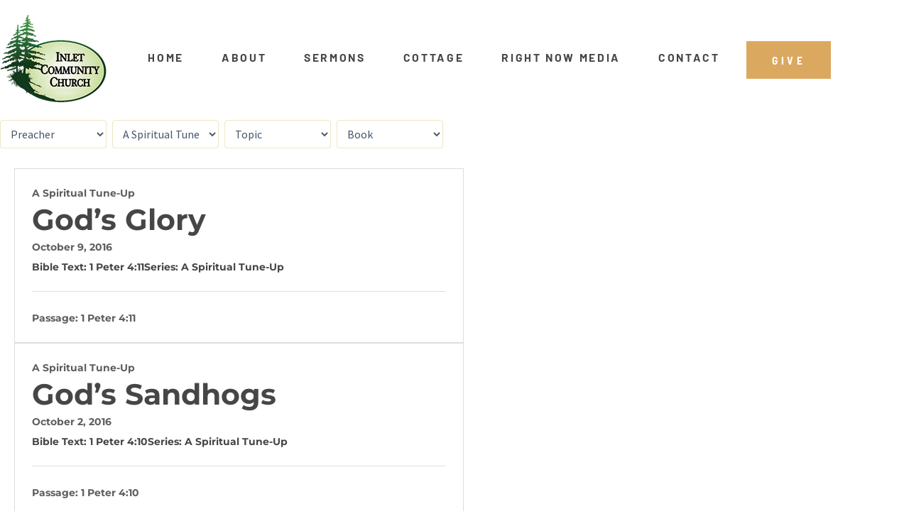

--- FILE ---
content_type: text/css
request_url: https://inletcommunitychurch.org/wp-content/uploads/elementor/css/post-2468.css?ver=1768500289
body_size: 585
content:
.elementor-kit-2468{--e-global-color-primary:#DBA860;--e-global-color-secondary:#54595F;--e-global-color-text:#7A7A7A;--e-global-color-accent:#DBA860;--e-global-color-755d3f0d:#000;--e-global-color-2205303d:#FFF;--e-global-color-34798ed:#DBA860;--e-global-color-eb1d706:#CA9A57;--e-global-color-9830e81:#F2F0EC;--e-global-typography-primary-font-family:"Roboto";--e-global-typography-primary-font-weight:600;--e-global-typography-secondary-font-family:"Roboto";--e-global-typography-secondary-font-weight:400;--e-global-typography-text-font-family:"Montserrat";--e-global-typography-text-font-weight:400;--e-global-typography-accent-font-family:"Playfair Display";--e-global-typography-accent-font-weight:500;background-color:#FFFFFF;color:#464646;font-family:"Montserrat";font-size:1.2em;font-weight:700;text-transform:capitalize;text-decoration:none;line-height:1em;letter-spacing:0px;}.elementor-kit-2468 button,.elementor-kit-2468 input[type="button"],.elementor-kit-2468 input[type="submit"],.elementor-kit-2468 .elementor-button{background-color:#DBA860;font-family:"Barlow Semi Condensed";font-size:0.768em;font-weight:700;text-transform:uppercase;text-decoration:none;line-height:1em;letter-spacing:4.4px;color:#FFFFFF;padding:19px 41px 19px 42px;}.elementor-kit-2468 button:hover,.elementor-kit-2468 button:focus,.elementor-kit-2468 input[type="button"]:hover,.elementor-kit-2468 input[type="button"]:focus,.elementor-kit-2468 input[type="submit"]:hover,.elementor-kit-2468 input[type="submit"]:focus,.elementor-kit-2468 .elementor-button:hover,.elementor-kit-2468 .elementor-button:focus{background-color:#CA9A57;color:#FFFFFF;border-radius:0px 0px 0px 0px;}.elementor-kit-2468 e-page-transition{background-color:#FFBC7D;}.elementor-kit-2468 p{margin-block-end:0px;}.elementor-kit-2468 a{color:#464646;font-family:"Montserrat";font-size:1em;font-weight:700;text-transform:capitalize;text-decoration:none;line-height:1em;letter-spacing:0px;}.elementor-kit-2468 h1{color:#464646;font-family:"Roboto";font-size:3.056em;font-weight:700;text-transform:none;line-height:1.182em;letter-spacing:0px;}.elementor-kit-2468 h2{color:#464646;font-family:"Roboto";font-size:2.5em;font-weight:700;text-transform:capitalize;text-decoration:none;line-height:1em;letter-spacing:0px;}.elementor-kit-2468 h3{color:#464646;font-family:"Roboto";font-size:2em;font-weight:700;text-transform:capitalize;text-decoration:none;line-height:1em;letter-spacing:0px;}.elementor-kit-2468 h4{color:#464646;font-family:"Roboto";font-size:1.5em;font-weight:600;text-transform:none;text-decoration:none;line-height:1em;letter-spacing:0px;}.elementor-kit-2468 h5{color:#464646;font-family:"Roboto";font-size:1em;font-weight:600;text-transform:none;text-decoration:none;line-height:1em;letter-spacing:0px;}.elementor-kit-2468 h6{color:#8C8C8C;font-family:"Roboto";font-size:0.8em;font-weight:400;line-height:1.857em;letter-spacing:-0.42px;}.elementor-section.elementor-section-boxed > .elementor-container{max-width:1140px;}.e-con{--container-max-width:1140px;}.elementor-widget:not(:last-child){margin-block-end:20px;}.elementor-element{--widgets-spacing:20px 20px;--widgets-spacing-row:20px;--widgets-spacing-column:20px;}{}h1.entry-title{display:var(--page-title-display);}@media(max-width:1024px){.elementor-kit-2468 h1{font-size:2.7em;}.elementor-kit-2468 h2{font-size:2.4em;}.elementor-kit-2468 h3{font-size:1.8em;}.elementor-kit-2468 h4{font-size:1.3em;}.elementor-kit-2468 h6{line-height:1.2em;}.elementor-section.elementor-section-boxed > .elementor-container{max-width:1024px;}.e-con{--container-max-width:1024px;}}@media(max-width:767px){.elementor-kit-2468 h2{font-size:2.3em;}.elementor-kit-2468 h3{font-size:1.5em;}.elementor-kit-2468 h4{font-size:1.2em;}.elementor-section.elementor-section-boxed > .elementor-container{max-width:767px;}.e-con{--container-max-width:767px;}}

--- FILE ---
content_type: text/css
request_url: https://inletcommunitychurch.org/wp-content/uploads/elementor/css/post-2520.css?ver=1768500289
body_size: 1513
content:
.elementor-2520 .elementor-element.elementor-element-790bc9b:not(.elementor-motion-effects-element-type-background), .elementor-2520 .elementor-element.elementor-element-790bc9b > .elementor-motion-effects-container > .elementor-motion-effects-layer{background-color:#F6F4F2;}.elementor-2520 .elementor-element.elementor-element-790bc9b > .elementor-container{max-width:1170px;}.elementor-2520 .elementor-element.elementor-element-790bc9b{transition:background 0.3s, border 0.3s, border-radius 0.3s, box-shadow 0.3s;margin-top:0px;margin-bottom:0px;padding:104px 0px 97px 0px;}.elementor-2520 .elementor-element.elementor-element-790bc9b > .elementor-background-overlay{transition:background 0.3s, border-radius 0.3s, opacity 0.3s;}.elementor-2520 .elementor-element.elementor-element-50d3997a > .elementor-widget-wrap > .elementor-widget:not(.elementor-widget__width-auto):not(.elementor-widget__width-initial):not(:last-child):not(.elementor-absolute){margin-block-end:: 0px;}.elementor-2520 .elementor-element.elementor-element-50d3997a > .elementor-element-populated{margin:0px 30px 0px 0px;--e-column-margin-right:30px;--e-column-margin-left:0px;padding:2px 0px 0px 0px;}.elementor-widget-image .widget-image-caption{color:var( --e-global-color-text );font-family:var( --e-global-typography-text-font-family );font-weight:var( --e-global-typography-text-font-weight );}.elementor-2520 .elementor-element.elementor-element-447d60a0{text-align:start;}.elementor-widget-text-editor{font-family:var( --e-global-typography-text-font-family );font-weight:var( --e-global-typography-text-font-weight );color:var( --e-global-color-text );}.elementor-widget-text-editor.elementor-drop-cap-view-stacked .elementor-drop-cap{background-color:var( --e-global-color-primary );}.elementor-widget-text-editor.elementor-drop-cap-view-framed .elementor-drop-cap, .elementor-widget-text-editor.elementor-drop-cap-view-default .elementor-drop-cap{color:var( --e-global-color-primary );border-color:var( --e-global-color-primary );}.elementor-2520 .elementor-element.elementor-element-1df202f > .elementor-widget-container{margin:23px 0px 0px 0px;padding:0px 0px 0px 0px;}.elementor-2520 .elementor-element.elementor-element-1df202f{text-align:start;font-family:"Montserrat";font-size:0.778em;font-weight:400;text-transform:none;line-height:1.857em;letter-spacing:-0.42px;color:#8C8C8C;}.elementor-2520 .elementor-element.elementor-element-4bd4226b > .elementor-widget-wrap > .elementor-widget:not(.elementor-widget__width-auto):not(.elementor-widget__width-initial):not(:last-child):not(.elementor-absolute){margin-block-end:: 0px;}.elementor-2520 .elementor-element.elementor-element-4bd4226b > .elementor-element-populated{margin:0px 0px 0px 32px;--e-column-margin-right:0px;--e-column-margin-left:32px;padding:0px 0px 0px 0px;}.elementor-widget-heading .elementor-heading-title{font-family:var( --e-global-typography-primary-font-family );font-weight:var( --e-global-typography-primary-font-weight );color:var( --e-global-color-primary );}.elementor-2520 .elementor-element.elementor-element-41d34858 .elementor-heading-title{font-family:"Barlow";font-size:1.111em;font-weight:700;text-transform:none;line-height:1em;letter-spacing:0px;color:#464646;}.elementor-widget-icon-list .elementor-icon-list-item:not(:last-child):after{border-color:var( --e-global-color-text );}.elementor-widget-icon-list .elementor-icon-list-icon i{color:var( --e-global-color-primary );}.elementor-widget-icon-list .elementor-icon-list-icon svg{fill:var( --e-global-color-primary );}.elementor-widget-icon-list .elementor-icon-list-item > .elementor-icon-list-text, .elementor-widget-icon-list .elementor-icon-list-item > a{font-family:var( --e-global-typography-text-font-family );font-weight:var( --e-global-typography-text-font-weight );}.elementor-widget-icon-list .elementor-icon-list-text{color:var( --e-global-color-secondary );}.elementor-2520 .elementor-element.elementor-element-78712e5e > .elementor-widget-container{margin:28px 0px 0px 0px;padding:0px 0px 0px 0px;}.elementor-2520 .elementor-element.elementor-element-78712e5e .elementor-icon-list-icon i{transition:color 0.3s;}.elementor-2520 .elementor-element.elementor-element-78712e5e .elementor-icon-list-icon svg{transition:fill 0.3s;}.elementor-2520 .elementor-element.elementor-element-78712e5e{--e-icon-list-icon-size:14px;--icon-vertical-offset:0px;}.elementor-2520 .elementor-element.elementor-element-78712e5e .elementor-icon-list-item > .elementor-icon-list-text, .elementor-2520 .elementor-element.elementor-element-78712e5e .elementor-icon-list-item > a{font-family:"Montserrat";font-size:0.778em;font-weight:400;text-transform:capitalize;line-height:1.9em;letter-spacing:-0.42px;}.elementor-2520 .elementor-element.elementor-element-78712e5e .elementor-icon-list-text{color:#8C8C8C;transition:color 0.3s;}.elementor-2520 .elementor-element.elementor-element-78712e5e .elementor-icon-list-item:hover .elementor-icon-list-text{color:#DBA860;}.elementor-2520 .elementor-element.elementor-element-56a539c5 > .elementor-widget-wrap > .elementor-widget:not(.elementor-widget__width-auto):not(.elementor-widget__width-initial):not(:last-child):not(.elementor-absolute){margin-block-end:: 0px;}.elementor-2520 .elementor-element.elementor-element-56a539c5 > .elementor-element-populated{margin:0px 0px 0px 30px;--e-column-margin-right:0px;--e-column-margin-left:30px;padding:0px 0px 0px 0px;}.elementor-2520 .elementor-element.elementor-element-1a2a908f .elementor-heading-title{font-family:"Barlow";font-size:1.111em;font-weight:700;text-transform:none;line-height:1em;letter-spacing:0px;color:#464646;}.elementor-2520 .elementor-element.elementor-element-22122079 > .elementor-widget-container{margin:23px 0px 0px 0px;padding:0px 0px 0px 0px;}.elementor-2520 .elementor-element.elementor-element-22122079{text-align:start;font-family:"Montserrat";font-size:0.778em;font-weight:400;text-transform:none;line-height:1.857em;letter-spacing:-0.42px;color:#8C8C8C;}.elementor-2520 .elementor-element.elementor-element-4a66a1af > .elementor-widget-wrap > .elementor-widget:not(.elementor-widget__width-auto):not(.elementor-widget__width-initial):not(:last-child):not(.elementor-absolute){margin-block-end:: 0px;}.elementor-2520 .elementor-element.elementor-element-4a66a1af > .elementor-element-populated{margin:0px 0px 0px 35px;--e-column-margin-right:0px;--e-column-margin-left:35px;padding:0px 0px 0px 0px;}.elementor-2520 .elementor-element.elementor-element-498f43b4 .elementor-heading-title{font-family:"Barlow";font-size:1.111em;font-weight:700;text-transform:none;line-height:1em;letter-spacing:0px;color:#464646;}.elementor-widget-icon.elementor-view-stacked .elementor-icon{background-color:var( --e-global-color-primary );}.elementor-widget-icon.elementor-view-framed .elementor-icon, .elementor-widget-icon.elementor-view-default .elementor-icon{color:var( --e-global-color-primary );border-color:var( --e-global-color-primary );}.elementor-widget-icon.elementor-view-framed .elementor-icon, .elementor-widget-icon.elementor-view-default .elementor-icon svg{fill:var( --e-global-color-primary );}.elementor-2520 .elementor-element.elementor-element-d7f5008{width:auto;max-width:auto;}.elementor-2520 .elementor-element.elementor-element-d7f5008 > .elementor-widget-container{padding:20px 10px 0px 0px;}.elementor-2520 .elementor-element.elementor-element-d7f5008 .elementor-icon-wrapper{text-align:start;}.elementor-2520 .elementor-element.elementor-element-d7f5008.elementor-view-stacked .elementor-icon{background-color:var( --e-global-color-secondary );}.elementor-2520 .elementor-element.elementor-element-d7f5008.elementor-view-framed .elementor-icon, .elementor-2520 .elementor-element.elementor-element-d7f5008.elementor-view-default .elementor-icon{color:var( --e-global-color-secondary );border-color:var( --e-global-color-secondary );}.elementor-2520 .elementor-element.elementor-element-d7f5008.elementor-view-framed .elementor-icon, .elementor-2520 .elementor-element.elementor-element-d7f5008.elementor-view-default .elementor-icon svg{fill:var( --e-global-color-secondary );}.elementor-2520 .elementor-element.elementor-element-d7f5008.elementor-view-stacked .elementor-icon:hover{background-color:var( --e-global-color-primary );}.elementor-2520 .elementor-element.elementor-element-d7f5008.elementor-view-framed .elementor-icon:hover, .elementor-2520 .elementor-element.elementor-element-d7f5008.elementor-view-default .elementor-icon:hover{color:var( --e-global-color-primary );border-color:var( --e-global-color-primary );}.elementor-2520 .elementor-element.elementor-element-d7f5008.elementor-view-framed .elementor-icon:hover, .elementor-2520 .elementor-element.elementor-element-d7f5008.elementor-view-default .elementor-icon:hover svg{fill:var( --e-global-color-primary );}.elementor-2520 .elementor-element.elementor-element-d7f5008 .elementor-icon{font-size:25px;padding:11px;}.elementor-2520 .elementor-element.elementor-element-d7f5008 .elementor-icon svg{height:25px;}.elementor-2520 .elementor-element.elementor-element-1280e1a{width:auto;max-width:auto;}.elementor-2520 .elementor-element.elementor-element-1280e1a > .elementor-widget-container{padding:20px 10px 0px 0px;}.elementor-2520 .elementor-element.elementor-element-1280e1a .elementor-icon-wrapper{text-align:start;}.elementor-2520 .elementor-element.elementor-element-1280e1a.elementor-view-stacked .elementor-icon{background-color:var( --e-global-color-secondary );}.elementor-2520 .elementor-element.elementor-element-1280e1a.elementor-view-framed .elementor-icon, .elementor-2520 .elementor-element.elementor-element-1280e1a.elementor-view-default .elementor-icon{color:var( --e-global-color-secondary );border-color:var( --e-global-color-secondary );}.elementor-2520 .elementor-element.elementor-element-1280e1a.elementor-view-framed .elementor-icon, .elementor-2520 .elementor-element.elementor-element-1280e1a.elementor-view-default .elementor-icon svg{fill:var( --e-global-color-secondary );}.elementor-2520 .elementor-element.elementor-element-1280e1a.elementor-view-stacked .elementor-icon:hover{background-color:var( --e-global-color-primary );color:var( --e-global-color-2205303d );}.elementor-2520 .elementor-element.elementor-element-1280e1a.elementor-view-framed .elementor-icon:hover, .elementor-2520 .elementor-element.elementor-element-1280e1a.elementor-view-default .elementor-icon:hover{color:var( --e-global-color-primary );border-color:var( --e-global-color-primary );}.elementor-2520 .elementor-element.elementor-element-1280e1a.elementor-view-framed .elementor-icon:hover, .elementor-2520 .elementor-element.elementor-element-1280e1a.elementor-view-default .elementor-icon:hover svg{fill:var( --e-global-color-primary );}.elementor-2520 .elementor-element.elementor-element-1280e1a.elementor-view-framed .elementor-icon:hover{background-color:var( --e-global-color-2205303d );}.elementor-2520 .elementor-element.elementor-element-1280e1a.elementor-view-stacked .elementor-icon:hover svg{fill:var( --e-global-color-2205303d );}.elementor-2520 .elementor-element.elementor-element-1280e1a .elementor-icon{font-size:25px;padding:11px;}.elementor-2520 .elementor-element.elementor-element-1280e1a .elementor-icon svg{height:25px;}.elementor-2520 .elementor-element.elementor-element-ef48e62{width:auto;max-width:auto;}.elementor-2520 .elementor-element.elementor-element-ef48e62 > .elementor-widget-container{padding:20px 10px 0px 0px;}.elementor-2520 .elementor-element.elementor-element-ef48e62 .elementor-icon-wrapper{text-align:start;}.elementor-2520 .elementor-element.elementor-element-ef48e62.elementor-view-stacked .elementor-icon{background-color:var( --e-global-color-secondary );}.elementor-2520 .elementor-element.elementor-element-ef48e62.elementor-view-framed .elementor-icon, .elementor-2520 .elementor-element.elementor-element-ef48e62.elementor-view-default .elementor-icon{color:var( --e-global-color-secondary );border-color:var( --e-global-color-secondary );}.elementor-2520 .elementor-element.elementor-element-ef48e62.elementor-view-framed .elementor-icon, .elementor-2520 .elementor-element.elementor-element-ef48e62.elementor-view-default .elementor-icon svg{fill:var( --e-global-color-secondary );}.elementor-2520 .elementor-element.elementor-element-ef48e62.elementor-view-stacked .elementor-icon:hover{background-color:var( --e-global-color-primary );color:var( --e-global-color-2205303d );}.elementor-2520 .elementor-element.elementor-element-ef48e62.elementor-view-framed .elementor-icon:hover, .elementor-2520 .elementor-element.elementor-element-ef48e62.elementor-view-default .elementor-icon:hover{color:var( --e-global-color-primary );border-color:var( --e-global-color-primary );}.elementor-2520 .elementor-element.elementor-element-ef48e62.elementor-view-framed .elementor-icon:hover, .elementor-2520 .elementor-element.elementor-element-ef48e62.elementor-view-default .elementor-icon:hover svg{fill:var( --e-global-color-primary );}.elementor-2520 .elementor-element.elementor-element-ef48e62.elementor-view-framed .elementor-icon:hover{background-color:var( --e-global-color-2205303d );}.elementor-2520 .elementor-element.elementor-element-ef48e62.elementor-view-stacked .elementor-icon:hover svg{fill:var( --e-global-color-2205303d );}.elementor-2520 .elementor-element.elementor-element-ef48e62 .elementor-icon{font-size:25px;padding:11px;}.elementor-2520 .elementor-element.elementor-element-ef48e62 .elementor-icon svg{height:25px;}.elementor-2520 .elementor-element.elementor-element-6414c3e:not(.elementor-motion-effects-element-type-background), .elementor-2520 .elementor-element.elementor-element-6414c3e > .elementor-motion-effects-container > .elementor-motion-effects-layer{background-color:var( --e-global-color-755d3f0d );}.elementor-2520 .elementor-element.elementor-element-6414c3e{transition:background 0.3s, border 0.3s, border-radius 0.3s, box-shadow 0.3s;}.elementor-2520 .elementor-element.elementor-element-6414c3e > .elementor-background-overlay{transition:background 0.3s, border-radius 0.3s, opacity 0.3s;}.elementor-2520 .elementor-element.elementor-element-c0ac262{text-align:center;font-family:"Roboto";font-size:16px;font-weight:400;color:#FFFFFFA3;}.elementor-theme-builder-content-area{height:400px;}.elementor-location-header:before, .elementor-location-footer:before{content:"";display:table;clear:both;}@media(max-width:1024px){.elementor-2520 .elementor-element.elementor-element-790bc9b{padding:77px 30px 73px 30px;}.elementor-2520 .elementor-element.elementor-element-50d3997a > .elementor-element-populated{margin:0px 0px 0px 0px;--e-column-margin-right:0px;--e-column-margin-left:0px;padding:2px 0px 0px 0px;}.elementor-2520 .elementor-element.elementor-element-1df202f > .elementor-widget-container{margin:15px 0px 0px 0px;padding:0px 0px 0px 0px;}.elementor-2520 .elementor-element.elementor-element-1df202f{line-height:1.5em;}.elementor-2520 .elementor-element.elementor-element-4bd4226b > .elementor-element-populated{margin:0px 0px 0px 0px;--e-column-margin-right:0px;--e-column-margin-left:0px;padding:16px 0px 0px 0px;}.elementor-2520 .elementor-element.elementor-element-41d34858 .elementor-heading-title{font-size:1em;}.elementor-2520 .elementor-element.elementor-element-78712e5e > .elementor-widget-container{margin:15px 0px 0px 0px;}.elementor-2520 .elementor-element.elementor-element-78712e5e .elementor-icon-list-item > .elementor-icon-list-text, .elementor-2520 .elementor-element.elementor-element-78712e5e .elementor-icon-list-item > a{line-height:1.7em;}.elementor-2520 .elementor-element.elementor-element-56a539c5 > .elementor-element-populated{margin:0px 0px 0px 0px;--e-column-margin-right:0px;--e-column-margin-left:0px;padding:16px 0px 0px 0px;}.elementor-2520 .elementor-element.elementor-element-1a2a908f .elementor-heading-title{font-size:1em;}.elementor-2520 .elementor-element.elementor-element-22122079 > .elementor-widget-container{margin:15px 0px 0px 0px;padding:0px 0px 0px 0px;}.elementor-2520 .elementor-element.elementor-element-22122079{line-height:1.5em;}.elementor-2520 .elementor-element.elementor-element-4a66a1af > .elementor-element-populated{margin:0px 0px 0px 0px;--e-column-margin-right:0px;--e-column-margin-left:0px;padding:16px 0px 0px 0px;}.elementor-2520 .elementor-element.elementor-element-498f43b4 .elementor-heading-title{font-size:1em;}}@media(max-width:767px){.elementor-2520 .elementor-element.elementor-element-790bc9b{padding:50px 20px 50px 20px;}.elementor-2520 .elementor-element.elementor-element-4bd4226b{width:100%;}.elementor-2520 .elementor-element.elementor-element-4bd4226b > .elementor-element-populated{margin:30px 0px 0px 0px;--e-column-margin-right:0px;--e-column-margin-left:0px;padding:0px 0px 0px 20px;}.elementor-2520 .elementor-element.elementor-element-56a539c5{width:100%;}.elementor-2520 .elementor-element.elementor-element-56a539c5 > .elementor-element-populated{margin:30px 0px 0px 0px;--e-column-margin-right:0px;--e-column-margin-left:0px;padding:0px 0px 0px 20px;}.elementor-2520 .elementor-element.elementor-element-4a66a1af > .elementor-element-populated{margin:20px 0px 0px 0px;--e-column-margin-right:0px;--e-column-margin-left:0px;padding:0px 0px 0px 20px;}}@media(min-width:768px){.elementor-2520 .elementor-element.elementor-element-50d3997a{width:25%;}.elementor-2520 .elementor-element.elementor-element-4bd4226b{width:25%;}.elementor-2520 .elementor-element.elementor-element-56a539c5{width:25%;}.elementor-2520 .elementor-element.elementor-element-4a66a1af{width:25%;}}@media(max-width:1024px) and (min-width:768px){.elementor-2520 .elementor-element.elementor-element-50d3997a{width:33%;}.elementor-2520 .elementor-element.elementor-element-4bd4226b{width:27%;}.elementor-2520 .elementor-element.elementor-element-56a539c5{width:33%;}.elementor-2520 .elementor-element.elementor-element-4a66a1af{width:27%;}}